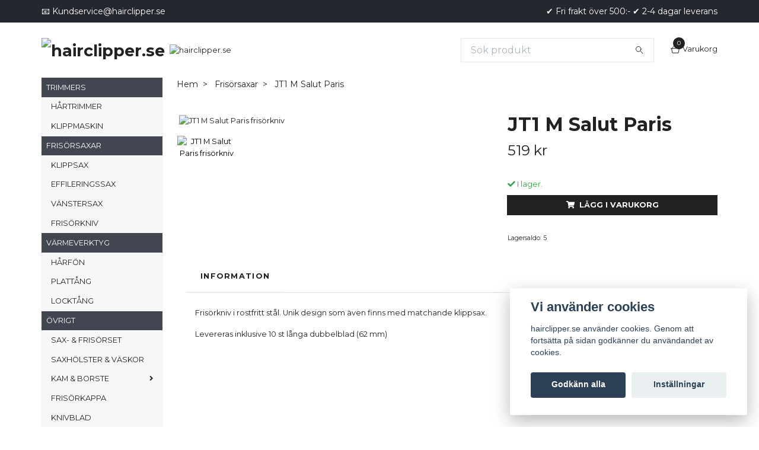

--- FILE ---
content_type: text/html; charset=utf-8
request_url: https://hairclipper.se/frisorsaxar/jt1-m-salut-paris
body_size: 14088
content:
<!DOCTYPE html>
<html class="no-javascript" lang="sv">
<head><script>var fbPixelEventId = Math.floor(Math.random() * 9000000000) + 1000000000;</script><meta property="ix:host" content="cdn.quickbutik.com/images"><meta http-equiv="Content-Type" content="text/html; charset=utf-8">
<title>Jaguar JT1 M Salut Paris - Hairclipper.se</title>
<meta name="author" content="Quickbutik">
<meta name="description" content="Frisörkniv i rostfritt stål. Unik design som även finns med matchande klippsax.Levereras inklusive 10 st långa dubbelblad (62 mm)">
<meta property="og:description" content="Frisörkniv i rostfritt stål. Unik design som även finns med matchande klippsax.Levereras inklusive 10 st långa dubbelblad (62 mm)">
<meta property="og:title" content="Jaguar JT1 M Salut Paris - Hairclipper.se">
<meta property="og:url" content="https://hairclipper.se/frisorsaxar/jt1-m-salut-paris">
<meta property="og:site_name" content="hairclipper.se">
<meta property="og:type" content="website">
<meta property="og:image" content="https://cdn.quickbutik.com/images/4845F/products/6213e4e327b0b.jpeg">
<meta property="twitter:card" content="summary">
<meta property="twitter:title" content="hairclipper.se">
<meta property="twitter:description" content="Frisörkniv i rostfritt stål. Unik design som även finns med matchande klippsax.Levereras inklusive 10 st långa dubbelblad (62 mm)">
<meta property="twitter:image" content="https://cdn.quickbutik.com/images/4845F/products/6213e4e327b0b.jpeg">
<meta name="viewport" content="width=device-width, initial-scale=1, maximum-scale=1">
<script>document.documentElement.classList.remove('no-javascript');</script><!-- Vendor Assets --><link rel="stylesheet" href="https://use.fontawesome.com/releases/v5.15.4/css/all.css">
<link href="https://storage.quickbutik.com/stores/4845F/templates/swift/css/assets.min.css?55218" rel="stylesheet">
<!-- Theme Stylesheet --><link href="https://storage.quickbutik.com/stores/4845F/templates/swift/css/theme-main.css?55218" rel="stylesheet">
<link href="https://storage.quickbutik.com/stores/4845F/templates/swift/css/theme-sub.css?55218" rel="stylesheet">
<link href="https://storage.quickbutik.com/stores/4845F/templates/swift/css/custom.css?55218" rel="stylesheet">
<!-- Google Fonts --><link href="//fonts.googleapis.com/css?family=Montserrat:400,600%7CMontserrat:400,700" rel="stylesheet" type="text/css"  media="all" /><!-- Favicon--><link rel="icon" type="image/png" href="https://cdn.quickbutik.com/images/4845F/templates/swift/assets/favicon.png?s=55218&auto=format">
<link rel="canonical" href="https://hairclipper.se/frisorsaxar/jt1-m-salut-paris">
<!-- Tweaks for older IEs--><!--[if lt IE 9]>
      <script src="https://oss.maxcdn.com/html5shiv/3.7.3/html5shiv.min.js"></script>
      <script src="https://oss.maxcdn.com/respond/1.4.2/respond.min.js"></script
    ><![endif]--><style>.hide { display: none; }</style>
<meta name="google-site-verification" content="Ytt-4ui4kv5MnPXZrOjKjTYxzUD-V4L_UodrQudkdlY">
<script type="text/javascript" defer>document.addEventListener('DOMContentLoaded', () => {
    document.body.setAttribute('data-qb-page', 'product');
});</script><script src="/assets/shopassets/cookieconsent/cookieconsent.js?v=230"></script>
<style>
    html.force--consent,
    html.force--consent body{
        height: auto!important;
        width: 100vw!important;
    }
</style>

    <script type="text/javascript">
    var qb_cookieconsent = initCookieConsent();
    var qb_cookieconsent_blocks = [{"title":"Vi anv\u00e4nder cookies","description":"hairclipper.se anv\u00e4nder cookies. Genom att forts\u00e4tta p\u00e5 sidan godk\u00e4nner du anv\u00e4ndandet av cookies."},{"title":"N\u00f6dv\u00e4ndiga cookies *","description":"Dessa cookies \u00e4r n\u00f6dv\u00e4ndiga f\u00f6r att butiken ska fungera korrekt och g\u00e5r inte att st\u00e4nga av utan att beh\u00f6va l\u00e4mna denna webbplats. De anv\u00e4nds f\u00f6r att funktionalitet som t.ex. varukorg, skapa ett konto och annat ska fungera korrekt.","toggle":{"value":"basic","enabled":true,"readonly":true}},{"title":"Statistik och prestanda","description":"Dessa cookies g\u00f6r att vi kan r\u00e4kna bes\u00f6k och trafik och d\u00e4rmed ta reda p\u00e5 saker som vilka sidor som \u00e4r mest popul\u00e4ra och hur bes\u00f6karna r\u00f6r sig p\u00e5 v\u00e5r webbplats. All information som samlas in genom dessa cookies \u00e4r sammanst\u00e4lld, vilket inneb\u00e4r att den \u00e4r anonym. Om du inte till\u00e5ter dessa cookies kan vi inte ge dig en lika skr\u00e4ddarsydd upplevelse.","toggle":{"value":"analytics","enabled":false,"readonly":false},"cookie_table":[{"col1":"_ga","col2":"google.com","col3":"2 years","col4":"Google Analytics"},{"col1":"_gat","col2":"google.com","col3":"1 minute","col4":"Google Analytics"},{"col1":"_gid","col2":"google.com","col3":"1 day","col4":"Google Analytics"}]},{"title":"Marknadsf\u00f6ring","description":"Dessa cookies st\u00e4lls in via v\u00e5r webbplats av v\u00e5ra annonseringspartner f\u00f6r att skapa en profil f\u00f6r dina intressen och visa relevanta annonser p\u00e5 andra webbplatser. De lagrar inte direkt personlig information men kan identifiera din webbl\u00e4sare och internetenhet. Om du inte till\u00e5ter dessa cookies kommer du att uppleva mindre riktad reklam.","toggle":{"value":"marketing","enabled":false,"readonly":false}}];
</script>
    <!-- Google Tag Manager -->
    <script>
    window.dataLayer = window.dataLayer || [];

    // Set default consent state
    dataLayer.push({
        'event': 'default_consent',
        'consent': {
            'analytics_storage': 'denied',
            'ad_storage': 'denied',
            'ad_user_data': 'denied',
            'ad_personalization': 'denied',
            'wait_for_update': 500
        }
    });

    // Check for existing consent on page load
    if (typeof qb_cookieconsent !== 'undefined') {
        const getConsentLevel = (category) => qb_cookieconsent.allowedCategory(category) ? 'granted' : 'denied';

        dataLayer.push({
            'event': 'update_consent',
            'consent': {
                'analytics_storage': getConsentLevel('analytics'),
                'ad_storage': getConsentLevel('marketing'),
                'ad_user_data': getConsentLevel('marketing'),
                'ad_personalization': getConsentLevel('marketing')
            }
        });
    }

    // Initialize GTM
    (function(w,d,s,l,i){w[l]=w[l]||[];w[l].push({'gtm.start':
    new Date().getTime(),event:'gtm.js'});var f=d.getElementsByTagName(s)[0],
    j=d.createElement(s),dl=l!='dataLayer'?'&l='+l:'';j.async=true;j.src=
    'https://www.googletagmanager.com/gtm.js?id='+i+dl;f.parentNode.insertBefore(j,f);
    })(window,document,'script','dataLayer','GTM-N9TZJG7');

    // Handle consent updates for GTM
    document.addEventListener('QB_CookieConsentAccepted', function(event) {
        const cookie = qbGetEvent(event).cookie;
        const getConsentLevel = (level) => (cookie && cookie.level && cookie.level.includes(level)) ? 'granted' : 'denied';

        dataLayer.push({
            'event': 'update_consent',
            'consent': {
                'analytics_storage': getConsentLevel('analytics'),
                'ad_storage': getConsentLevel('marketing'),
                'ad_user_data': getConsentLevel('marketing'),
                'ad_personalization': getConsentLevel('marketing')
            }
        });
    });
    </script>
    <!-- End Google Tag Manager -->

    <!-- Google Tag Manager (noscript) -->
    <noscript><iframe src="https://www.googletagmanager.com/ns.html?id=GTM-N9TZJG7"
    height="0" width="0" style="display:none;visibility:hidden"></iframe></noscript>
    <!-- End Google Tag Manager (noscript) -->
    <!-- Google Analytics 4 -->
    <script async src="https://www.googletagmanager.com/gtag/js?id=G-3DHHZHEVHN"></script>
    <script>
        window.dataLayer = window.dataLayer || [];
        function gtag(){dataLayer.push(arguments);}

        gtag('consent', 'default', {
            'analytics_storage': 'denied',
            'ad_storage': 'denied',
            'ad_user_data': 'denied',
            'ad_personalization': 'denied',
            'wait_for_update': 500,
        });

        const getConsentForCategory = (category) => (typeof qb_cookieconsent == 'undefined' || qb_cookieconsent.allowedCategory(category)) ? 'granted' : 'denied';

        if (typeof qb_cookieconsent == 'undefined' || qb_cookieconsent.allowedCategory('analytics') || qb_cookieconsent.allowedCategory('marketing')) {
            const analyticsConsent = getConsentForCategory('analytics');
            const marketingConsent = getConsentForCategory('marketing');

            gtag('consent', 'update', {
                'analytics_storage': analyticsConsent,
                'ad_storage': marketingConsent,
                'ad_user_data': marketingConsent,
                'ad_personalization': marketingConsent,
            });
        }

        // Handle consent updates for GA4
        document.addEventListener('QB_CookieConsentAccepted', function(event) {
            const cookie = qbGetEvent(event).cookie;
            const getConsentLevel = (level) => (cookie && cookie.level && cookie.level.includes(level)) ? 'granted' : 'denied';

            gtag('consent', 'update', {
                'analytics_storage': getConsentLevel('analytics'),
                'ad_storage': getConsentLevel('marketing'),
                'ad_user_data': getConsentLevel('marketing'),
                'ad_personalization': getConsentLevel('marketing'),
            });
        });

        gtag('js', new Date());
        gtag('config', 'G-3DHHZHEVHN', { 'allow_enhanced_conversions' : true } );
gtag('config', 'AW-391778968', { 'allow_enhanced_conversions' : true } );
gtag('event', 'page_view', JSON.parse('{"ecomm_pagetype":"product","ecomm_prodid":"612","ecomm_totalvalue":519,"currency":"SEK","send_to":"AW-391778968"}'));
gtag('event', 'view_item', JSON.parse('{"currency":"SEK","value":"519","items":[{"item_name":"JT1 M Salut Paris","item_id":"612","price":"519","item_category":"Frisörsaxar","item_variant":"","quantity":"1","description":"<p>Fris&ouml;rkniv i rostfritt st&aring;l. Unik design som &auml;ven finns med matchande <a href=&quot;https:\/\/hairclipper.se\/frisorsaxar\/jaguart-salut-paris&quot;>klippsax<\/a>.<\/p><p>Levereras inklusive 10 st l&aring;nga dubbelblad (62 mm)<\/p>","image_url":"https%3A%2F%2Fcdn.quickbutik.com%2Fimages%2F4845F%2Fproducts%2F6213e4e327b0b.jpeg"}]}'));

        const gaClientIdPromise = new Promise(resolve => {
            gtag('get', 'G-3DHHZHEVHN', 'client_id', resolve);
        });
        const gaSessionIdPromise = new Promise(resolve => {
            gtag('get', 'G-3DHHZHEVHN', 'session_id', resolve);
        });

        Promise.all([gaClientIdPromise, gaSessionIdPromise]).then(([gaClientId, gaSessionId]) => {
            var checkoutButton = document.querySelector("a[href='/cart/index']");
            if (checkoutButton) {
                checkoutButton.onclick = function() {
                    var query = new URLSearchParams({
                        ...(typeof qb_cookieconsent == 'undefined' || qb_cookieconsent.allowedCategory('analytics') ? {
                            gaClientId,
                            gaSessionId,
                        } : {}),
                        consentCategories: [
                            ...(typeof qb_cookieconsent == 'undefined' || qb_cookieconsent.allowedCategory('analytics')) ? ['analytics'] : [],
                            ...(typeof qb_cookieconsent == 'undefined' || qb_cookieconsent.allowedCategory('marketing')) ? ['marketing'] : [],
                        ],
                    });
                    this.setAttribute("href", "/cart/index?" + query.toString());
                };
            }
        });
    </script>
    <!-- End Google Analytics 4 --></head>
<body>
    <header class="header">
<!-- Section: Top Bar-->
<div class="top-bar  text-sm">
  <div class="container py-2">
    <div class="row align-items-center">
      <div class="col-12 col-lg-auto px-0">

        <ul class="mb-0 d-sm-flex  text-center text-sm-left justify-content-center justify-content-lg-start list-unstyled">

          <li
            class="px-lg-0 list-inline-item col-auto d-none d-sm-flex">
            <span>📧 <a href="/cdn-cgi/l/email-protection" class="__cf_email__" data-cfemail="49023c272d3a2c3b3f202a2c092128203b2a252039392c3b673a2c">[email&#160;protected]</a></span>
          </li>
          
          <!-- Component: Language Dropdown-->

          <!-- Component: Tax Dropdown-->


          <!-- Currency Dropdown-->

        </ul>

      </div>

      <!-- Component: Top information -->
      <div class="mt-2 mt-lg-0 col-12 col-lg  text-center text-lg-right px-0">
        <span class="w-100">✔️ Fri frakt över 500:- ✔️ 2-4 dagar leverans</span>
      </div>

    </div>
  </div>
</div>
<!-- /Section: Top Bar -->

<!-- Section: Main Header -->
<div class="navbar-position"></div>
<nav class="navbar-expand-lg navbar-light fixed-mobile">
  <div class="container pt-lg-4">
    <div class="row">
      <div class="navbar col-12 px-lg-0 py-0">
        <div class="list-inline-item order-0 d-lg-none col-auto p-0 outline-none">
          <a href="#" data-toggle="modal" data-target="#sidebarLeft" class="text-hover-primary">
            <svg class="svg-icon navbar-icon">
              <use xlink:href="#menu-hamburger-1"></use>
            </svg>
          </a>
        </div>
          <a href="https://hairclipper.se" title="hairclipper.se"
            class="navbar-brand order-1 order-lg-1 text-center text-md-left col-auto p-0">
            
            <img alt="hairclipper.se" class="img-fluid img-logo"
              src="https://cdn.quickbutik.com/images/4845F/templates/swift/assets/logo.png?s=55218&auto=format">
          </a>
        <form action="/shop/search" method="get"
          class="d-lg-flex order-lg-3 d-none my-lg-0 flex-grow-1 top-searchbar text-center col-auto px-4">
          <div class="search-wrapper input-group">
            <input type="text" name="s" placeholder="Sök produkt" aria-label="Search"
              aria-describedby="button-search-desktop" class="form-control pl-3 border-0" />
            <div class="input-group-append ml-0">
              <button id="button-search-desktop" type="submit" class="btn py-0 btn-underlined border-0">
                <svg class="svg-icon navbar-icon">
                  <use xlink:href="#search-1"></use>
                </svg>
              </button>
            </div>
          </div>
        </form>
        
        <a class="d-none d-lg-block px-2 order-lg-2 col-5 p-0" href="https://hairclipper.se/harklippare">
            <img alt="hairclipper.se" class="img-fluid" src="https://cdn.quickbutik.com/images/4845F/templates/swift/assets/topimage.png?s=55218&auto=format">
        </a>
              
        <ul class="list-inline order-2 order-lg-4 mb-0 text-right col-auto p-0 outline-none">

          <li class="list-inline-item">
            <a href="#" data-toggle="modal" data-target="#sidebarCart"
              class="position-relative text-hover-primary d-flex align-items-center qs-cart-view">
              <svg class="svg-icon navbar-icon">
                <use xlink:href="#shopping-basket-1"></use>
              </svg>
              <div class="navbar-icon-badge icon-count text-white primary-bg basket-count-items">0
              </div>
              <span class="d-none d-sm-inline color-text-base">Varukorg
                </span>
            </a>
          </li>
        </ul>
      </div>
    </div>
  </div>

</nav>
<!-- /Section: Main Header -->
</header>

<!-- Section: Top Menu -->
<div id="sidebarLeft" tabindex="-1" role="dialog" aria-hidden="true" class="modal fade modal-left">
  <div role="document" class="modal-dialog">
    <div class="modal-content">
      <div class="modal-header pb-0 border-0 d-block">
        <div class="row">
        <form action="/shop/search" method="get" class="col d-lg-flex w-100 my-lg-0 mb-2 pt-1">
          <div class="search-wrapper input-group">
            <input type="text" name="s" placeholder="Sök produkt" aria-label="Search"
              aria-describedby="button-search" class="form-control pl-3 border-0 mobile-search" />
            <div class="input-group-append ml-0">
              <button id="button-search" type="submit" class="btn py-0 btn-underlined border-0">
                <svg class="svg-icon navbar-icon">
                  <use xlink:href="#search-1"></use>
                </svg>
              </button>
            </div>
          </div>
        </form>
        <button type="button" data-dismiss="modal" aria-label="Close" class="close col-auto close-rotate">
          <svg class="svg-icon w-3rem h-3rem svg-icon-light align-middle">
            <use xlink:href="#close-1"></use>
          </svg>
        </button>
        </div>
      </div>
      <div class="modal-body pt-0">
        <div class="px-2 pb-5">
        
          <ul class="nav flex-column">

            <li class="nav-item dropdown">
              <a href="/harklippare" data-toggle="collapse" data-target="#cat139" aria-haspopup="true"
                aria-expanded="false"
                class="nav-link mobile-nav-link pl-0 mobile-dropdown-toggle dropdown-toggle">TRIMMERS</a>
              <div id="cat139" class="collapse">
                <ul class="nav flex-column ml-3">
                  <li class="nav-item">
                    <a class="nav-link mobile-nav-link pl-0 show-all" href="/harklippare" title="TRIMMERS">Visa alla i TRIMMERS</a>
                  </li>
                  
                  <li class="nav-item">
                    <a href="/harklippare/hartrimmer" class="nav-link mobile-nav-link pl-0 ">HÅRTRIMMER</a>
                  </li>

                  <li class="nav-item">
                    <a href="/harklippare/klippmaskin" class="nav-link mobile-nav-link pl-0 ">KLIPPMASKIN</a>
                  </li>


                </ul>
              </div>
            </li>
            

            <li class="nav-item dropdown">
              <a href="/frisorsaxar" data-toggle="collapse" data-target="#cat140" aria-haspopup="true"
                aria-expanded="false"
                class="nav-link mobile-nav-link pl-0 mobile-dropdown-toggle dropdown-toggle">FRISÖRSAXAR</a>
              <div id="cat140" class="collapse">
                <ul class="nav flex-column ml-3">
                  <li class="nav-item">
                    <a class="nav-link mobile-nav-link pl-0 show-all" href="/frisorsaxar" title="FRISÖRSAXAR">Visa alla i FRISÖRSAXAR</a>
                  </li>
                  
                  <li class="nav-item">
                    <a href="/frisorsaxar/klippsax" class="nav-link mobile-nav-link pl-0 ">KLIPPSAX</a>
                  </li>

                  <li class="nav-item">
                    <a href="/frisorsaxar/effileringssax" class="nav-link mobile-nav-link pl-0 ">EFFILERINGSSAX</a>
                  </li>

                  <li class="nav-item">
                    <a href="/frisorsaxar/vanstersax" class="nav-link mobile-nav-link pl-0 ">VÄNSTERSAX</a>
                  </li>

                  <li class="nav-item">
                    <a href="/frisorkniv" class="nav-link mobile-nav-link pl-0 ">FRISÖRKNIV</a>
                  </li>


                </ul>
              </div>
            </li>
            

            <li class="nav-item dropdown">
              <a href="/varmeverktyg" data-toggle="collapse" data-target="#cat171" aria-haspopup="true"
                aria-expanded="false"
                class="nav-link mobile-nav-link pl-0 mobile-dropdown-toggle dropdown-toggle">VÄRMEVERKTYG</a>
              <div id="cat171" class="collapse">
                <ul class="nav flex-column ml-3">
                  <li class="nav-item">
                    <a class="nav-link mobile-nav-link pl-0 show-all" href="/varmeverktyg" title="VÄRMEVERKTYG">Visa alla i VÄRMEVERKTYG</a>
                  </li>
                  
                  <li class="nav-item">
                    <a href="/varmeverktyg/harfon" class="nav-link mobile-nav-link pl-0 ">HÅRFÖN</a>
                  </li>

                  <li class="nav-item">
                    <a href="/varmeverktyg/plattang" class="nav-link mobile-nav-link pl-0 ">PLATTÅNG</a>
                  </li>

                  <li class="nav-item">
                    <a href="/varmeverktyg/locktang" class="nav-link mobile-nav-link pl-0 ">LOCKTÅNG</a>
                  </li>


                </ul>
              </div>
            </li>
            

            <li class="nav-item dropdown">
              <a href="/tillbehor" data-toggle="collapse" data-target="#cat135" aria-haspopup="true"
                aria-expanded="false"
                class="nav-link mobile-nav-link pl-0 mobile-dropdown-toggle dropdown-toggle">ÖVRIGT</a>
              <div id="cat135" class="collapse">
                <ul class="nav flex-column ml-3">
                  <li class="nav-item">
                    <a class="nav-link mobile-nav-link pl-0 show-all" href="/tillbehor" title="ÖVRIGT">Visa alla i ÖVRIGT</a>
                  </li>
                  
                  <li class="nav-item">
                    <a href="/tillbehor/frisorpaket" class="nav-link mobile-nav-link pl-0 ">SAX- &amp; FRISÖRSET</a>
                  </li>

                  <li class="nav-item">
                    <a href="/tillbehor/saxholster-vaskor" class="nav-link mobile-nav-link pl-0 ">SAXHÖLSTER &amp; VÄSKOR</a>
                  </li>


                  <li class="nav-item dropdown">
                    <a href="#" data-target="#subcat175" data-toggle="collapse" aria-haspopup="true"
                      aria-expanded="false" class="nav-link pl-0 dropdown-toggle">KAM &amp; BORSTE</a>
                    <div id="subcat175" class="collapse">
                      <ul class="nav flex-column ml-3">
                        <li class="nav-item">
                          <a class="nav-link mobile-nav-link pl-0 show-all" href="/kam-borste"
                            title="KAM &amp; BORSTE">Visa alla i KAM &amp; BORSTE</a>
                        </li>
                        <li class="nav-item">
                          <a href="/tillbehor/borste" class="nav-link pl-0 ">BORSTE</a>
                        </li>
                        <li class="nav-item">
                          <a href="/tillbehor/kam" class="nav-link pl-0 ">KAM</a>
                        </li>
                      </ul>
                    </div>
                  </li>

                  <li class="nav-item">
                    <a href="/tillbehor/frisorkappa" class="nav-link mobile-nav-link pl-0 ">FRISÖRKAPPA</a>
                  </li>

                  <li class="nav-item">
                    <a href="/tillbehor/knivblad" class="nav-link mobile-nav-link pl-0 ">KNIVBLAD</a>
                  </li>

                  <li class="nav-item">
                    <a href="/tillbehor/skar" class="nav-link mobile-nav-link pl-0 ">SKÄR</a>
                  </li>

                  <li class="nav-item">
                    <a href="/tillbehor/reservdelar" class="nav-link mobile-nav-link pl-0 ">RESERVDELAR</a>
                  </li>


                </ul>
              </div>
            </li>
            

            <li class="nav-item dropdown">
              <a href="/varumarken" data-toggle="collapse" data-target="#cat144" aria-haspopup="true"
                aria-expanded="false"
                class="nav-link mobile-nav-link pl-0 mobile-dropdown-toggle dropdown-toggle">VARUMÄRKEN</a>
              <div id="cat144" class="collapse">
                <ul class="nav flex-column ml-3">
                  <li class="nav-item">
                    <a class="nav-link mobile-nav-link pl-0 show-all" href="/varumarken" title="VARUMÄRKEN">Visa alla i VARUMÄRKEN</a>
                  </li>
                  
                  <li class="nav-item">
                    <a href="/varumarken/comair" class="nav-link mobile-nav-link pl-0 ">COMAIR</a>
                  </li>

                  <li class="nav-item">
                    <a href="/varumarken/oster" class="nav-link mobile-nav-link pl-0 ">OSTER</a>
                  </li>


                  <li class="nav-item dropdown">
                    <a href="#" data-target="#subcat151" data-toggle="collapse" aria-haspopup="true"
                      aria-expanded="false" class="nav-link pl-0 dropdown-toggle">JAGUAR</a>
                    <div id="subcat151" class="collapse">
                      <ul class="nav flex-column ml-3">
                        <li class="nav-item">
                          <a class="nav-link mobile-nav-link pl-0 show-all" href="/varumarken/jaguar"
                            title="JAGUAR">Visa alla i JAGUAR</a>
                        </li>
                        <li class="nav-item">
                          <a href="/varumarken/jaguar/gold-line" class="nav-link pl-0 ">Gold Line</a>
                        </li>
                        <li class="nav-item">
                          <a href="/varumarken/jaguar/tcc-the-carecut" class="nav-link pl-0 ">TCC The Carecut</a>
                        </li>
                        <li class="nav-item">
                          <a href="/varumarken/jaguar/black-line" class="nav-link pl-0 ">Black Line</a>
                        </li>
                        <li class="nav-item">
                          <a href="/varumarken/jaguar/silver-line" class="nav-link pl-0 ">Silver Line</a>
                        </li>
                        <li class="nav-item">
                          <a href="/varumarken/jaguar/white-line" class="nav-link pl-0 ">White Line</a>
                        </li>
                        <li class="nav-item">
                          <a href="/varumarken/jaguar/pre-style" class="nav-link pl-0 ">Pre Style</a>
                        </li>
                      </ul>
                    </div>
                  </li>

                  <li class="nav-item">
                    <a href="/varumarken/tondeo" class="nav-link mobile-nav-link pl-0 ">TONDEO</a>
                  </li>


                </ul>
              </div>
            </li>
            
            <li class="nav-item ">
              <a href="/kampanjvaror" title="KAMPANJVAROR" class="nav-link mobile-nav-link pl-0">KAMPANJVAROR</a>
            </li>

            
            
          </ul>
          

          
        </div>
      </div>
    </div>
  </div>
</div>
<!-- /Section: Top Menu --><div class="container">
        <div class="row">
        <div class="sidebar  pr-lg-4 pl-lg-0 pt-4  order-lg-1 order-2 col-lg-3">



<div id="categoriesMenu" role="menu" class="expand-lg collapse">
    
    <ul class="sidebar-icon-menu pb-3 mt-4 mt-lg-0"> 

<li class="py-0">
    <div class="d-flex align-items-center justify-content-between" style="background-color: #424651;">
      <a href="/harklippare" class="sidefont-2 col-12 pl-2 pl-0 sidefont-2" style="color: #ffffff;">TRIMMERS</a>
    </div>
    <div id="sidecat139" class="show pl-3" style="background-color: #f5f7f9;">
                <ul class="nav flex-column mt-0 sidebar-icon-menu sidebar-icon-submenu mb-0 ml-0">
                  <li class="nav-item sidefont-2">
                    <a href="/harklippare/hartrimmer" class="pl-0 d-block " style="color: #222222">HÅRTRIMMER</a>
                  </li>

                  <li class="nav-item sidefont-2">
                    <a href="/harklippare/klippmaskin" class="pl-0 d-block " style="color: #222222">KLIPPMASKIN</a>
                  </li>


                </ul>
              </div>
</li>


<li class="py-0">
    <div class="d-flex align-items-center justify-content-between" style="background-color: #424651;">
      <a href="/frisorsaxar" class="sidefont-2 col-12 pl-2 pl-0 sidefont-2" style="color: #ffffff;">FRISÖRSAXAR</a>
    </div>
    <div id="sidecat140" class="show pl-3" style="background-color: #f5f7f9;">
                <ul class="nav flex-column mt-0 sidebar-icon-menu sidebar-icon-submenu mb-0 ml-0">
                  <li class="nav-item sidefont-2">
                    <a href="/frisorsaxar/klippsax" class="pl-0 d-block " style="color: #222222">KLIPPSAX</a>
                  </li>

                  <li class="nav-item sidefont-2">
                    <a href="/frisorsaxar/effileringssax" class="pl-0 d-block " style="color: #222222">EFFILERINGSSAX</a>
                  </li>

                  <li class="nav-item sidefont-2">
                    <a href="/frisorsaxar/vanstersax" class="pl-0 d-block " style="color: #222222">VÄNSTERSAX</a>
                  </li>

                  <li class="nav-item sidefont-2">
                    <a href="/frisorkniv" class="pl-0 d-block " style="color: #222222">FRISÖRKNIV</a>
                  </li>


                </ul>
              </div>
</li>


<li class="py-0">
    <div class="d-flex align-items-center justify-content-between" style="background-color: #424651;">
      <a href="/varmeverktyg" class="sidefont-2 col-12 pl-2 pl-0 sidefont-2" style="color: #ffffff;">VÄRMEVERKTYG</a>
    </div>
    <div id="sidecat171" class="show pl-3" style="background-color: #f5f7f9;">
                <ul class="nav flex-column mt-0 sidebar-icon-menu sidebar-icon-submenu mb-0 ml-0">
                  <li class="nav-item sidefont-2">
                    <a href="/varmeverktyg/harfon" class="pl-0 d-block " style="color: #222222">HÅRFÖN</a>
                  </li>

                  <li class="nav-item sidefont-2">
                    <a href="/varmeverktyg/plattang" class="pl-0 d-block " style="color: #222222">PLATTÅNG</a>
                  </li>

                  <li class="nav-item sidefont-2">
                    <a href="/varmeverktyg/locktang" class="pl-0 d-block " style="color: #222222">LOCKTÅNG</a>
                  </li>


                </ul>
              </div>
</li>


<li class="py-0">
    <div class="d-flex align-items-center justify-content-between" style="background-color: #424651;">
      <a href="/tillbehor" class="sidefont-2 col-12 pl-2 pl-0 sidefont-2" style="color: #ffffff;">ÖVRIGT</a>
    </div>
    <div id="sidecat135" class="show pl-3" style="background-color: #f5f7f9;">
                <ul class="nav flex-column mt-0 sidebar-icon-menu sidebar-icon-submenu mb-0 ml-0">
                  <li class="nav-item sidefont-2">
                    <a href="/tillbehor/frisorpaket" class="pl-0 d-block " style="color: #222222">SAX- &amp; FRISÖRSET</a>
                  </li>

                  <li class="nav-item sidefont-2">
                    <a href="/tillbehor/saxholster-vaskor" class="pl-0 d-block " style="color: #222222">SAXHÖLSTER &amp; VÄSKOR</a>
                  </li>


                  
                      <li class="d-flex align-items-center justify-content-between">
      <a href="/kam-borste" class="col-auto pl-0 sidefont-2" style="color: #222222">KAM &amp; BORSTE</a>
      <a href="/kam-borste" data-toggle="collapse" data-target="#sidesubcat175" aria-haspopup="true"
        aria-expanded="false"
        class="w-100 pl-0 font-weight-bold sidebar-icon-menu-item sidefont-2" style="color: #222222"></a>
    </li>
                  <li class="nav-item dropdown">
                    <div id="sidesubcat175" class="collapse">
                      <ul class="nav flex-column ml-3">
                        <li class="sidefont-2 nav-item">
                          <a href="/tillbehor/borste" class="pl-0 d-block " style="color: #222222; opacity: 0.8;">BORSTE</a>
                        </li>
                        <li class="sidefont-2 nav-item">
                          <a href="/tillbehor/kam" class="pl-0 d-block " style="color: #222222; opacity: 0.8;">KAM</a>
                        </li>
                      </ul>
                    </div>
                  </li>
                  <li class="nav-item sidefont-2">
                    <a href="/tillbehor/frisorkappa" class="pl-0 d-block " style="color: #222222">FRISÖRKAPPA</a>
                  </li>

                  <li class="nav-item sidefont-2">
                    <a href="/tillbehor/knivblad" class="pl-0 d-block " style="color: #222222">KNIVBLAD</a>
                  </li>

                  <li class="nav-item sidefont-2">
                    <a href="/tillbehor/skar" class="pl-0 d-block " style="color: #222222">SKÄR</a>
                  </li>

                  <li class="nav-item sidefont-2">
                    <a href="/tillbehor/reservdelar" class="pl-0 d-block " style="color: #222222">RESERVDELAR</a>
                  </li>


                </ul>
              </div>
</li>


<li class="py-0">
    <div class="d-flex align-items-center justify-content-between" style="background-color: #424651;">
      <a href="/varumarken" class="sidefont-2 col-12 pl-2 pl-0 sidefont-2" style="color: #ffffff;">VARUMÄRKEN</a>
    </div>
    <div id="sidecat144" class="show pl-3" style="background-color: #f5f7f9;">
                <ul class="nav flex-column mt-0 sidebar-icon-menu sidebar-icon-submenu mb-0 ml-0">
                  <li class="nav-item sidefont-2">
                    <a href="/varumarken/comair" class="pl-0 d-block " style="color: #222222">COMAIR</a>
                  </li>

                  <li class="nav-item sidefont-2">
                    <a href="/varumarken/oster" class="pl-0 d-block " style="color: #222222">OSTER</a>
                  </li>


                  
                      <li class="d-flex align-items-center justify-content-between">
      <a href="/varumarken/jaguar" class="col-auto pl-0 sidefont-2" style="color: #222222">JAGUAR</a>
      <a href="/varumarken/jaguar" data-toggle="collapse" data-target="#sidesubcat151" aria-haspopup="true"
        aria-expanded="false"
        class="w-100 pl-0 font-weight-bold sidebar-icon-menu-item sidefont-2" style="color: #222222"></a>
    </li>
                  <li class="nav-item dropdown">
                    <div id="sidesubcat151" class="collapse">
                      <ul class="nav flex-column ml-3">
                        <li class="sidefont-2 nav-item">
                          <a href="/varumarken/jaguar/gold-line" class="pl-0 d-block " style="color: #222222; opacity: 0.8;">Gold Line</a>
                        </li>
                        <li class="sidefont-2 nav-item">
                          <a href="/varumarken/jaguar/tcc-the-carecut" class="pl-0 d-block " style="color: #222222; opacity: 0.8;">TCC The Carecut</a>
                        </li>
                        <li class="sidefont-2 nav-item">
                          <a href="/varumarken/jaguar/black-line" class="pl-0 d-block " style="color: #222222; opacity: 0.8;">Black Line</a>
                        </li>
                        <li class="sidefont-2 nav-item">
                          <a href="/varumarken/jaguar/silver-line" class="pl-0 d-block " style="color: #222222; opacity: 0.8;">Silver Line</a>
                        </li>
                        <li class="sidefont-2 nav-item">
                          <a href="/varumarken/jaguar/white-line" class="pl-0 d-block " style="color: #222222; opacity: 0.8;">White Line</a>
                        </li>
                        <li class="sidefont-2 nav-item">
                          <a href="/varumarken/jaguar/pre-style" class="pl-0 d-block " style="color: #222222; opacity: 0.8;">Pre Style</a>
                        </li>
                      </ul>
                    </div>
                  </li>
                  <li class="nav-item sidefont-2">
                    <a href="/varumarken/tondeo" class="pl-0 d-block " style="color: #222222">TONDEO</a>
                  </li>


                </ul>
              </div>
</li>

        <li class=" sidefont-2" style="background-color: #424651;">
          <a href="/kampanjvaror" title="KAMPANJVAROR" class="pl-2 d-block" style="color: #ffffff;">KAMPANJVAROR</a>
        </li>


      </ul>
    </div>





</div><div class="px-lg-0 col-lg-9 main-content  order-lg-2 order-1">
        <div class="pt-0 pt-lg-4">
                <!-- Sidebar-->
                <nav class="breadcrumb p-0 mb-0" aria-label="breadcrumbs"><ul class="breadcrumb mb-0 pl-0">
<li class="breadcrumb-item ">
<a href="/" title="Hem">Hem</a>
</li>
<li class="breadcrumb-item ">
<a href="/frisorsaxar" title="Frisörsaxar">Frisörsaxar</a>
</li>
<li class="breadcrumb-item active">
JT1 M Salut Paris
</li>
</ul></nav>
</div>
        <!-- Main Product Detail Content -->
  <article id="product" class="py-0 py-lg-4" itemscope itemtype="http://schema.org/Product">
    <div class="row">
      <div class="col-lg-7 order-1">
        <div class="detail-carousel">
          <div id="detailSlider" class="swiper-container detail-slider photoswipe-gallery">
            <!-- Additional required wrapper-->
            <div class="swiper-wrapper">

              <!-- Slides-->
              <div class="p-1 swiper-slide qs-product-image890" data-thumb="https://cdn.quickbutik.com/images/4845F/products/6213e4e327b0b.jpeg">
                <a href="https://cdn.quickbutik.com/images/4845F/products/6213e4e327b0b.jpeg"
                  data-caption="JT1 M Salut Paris frisörkniv"
                  data-toggle="photoswipe" data-width="1200" data-height="1200" class="btn btn-photoswipe">
                  <svg class="svg-icon svg-icon-heavy">
                    <use xlink:href="#expand-1"></use>
                  </svg></a>
                <div 
                  data-image="https://cdn.quickbutik.com/images/4845F/products/6213e4e327b0b.jpeg?auto=format">
                  <img src="https://cdn.quickbutik.com/images/4845F/products/6213e4e327b0b.jpeg?auto=format"
                    alt="JT1 M Salut Paris frisörkniv"
                    class="img-fluid " />
                </div>
              </div>
            </div>
          </div>

          <meta itemprop="image" content="https://cdn.quickbutik.com/images/4845F/products/6213e4e327b0b.jpeg">
        </div>
        <div data-swiper="#detailSlider" class="swiper-thumbs">
          <button class="swiper-thumb-item detail-thumb-item mb-3 active qs-product-image890"
            data-thumb="https://cdn.quickbutik.com/images/4845F/products/6213e4e327b0b.jpeg">
            <img src="https://cdn.quickbutik.com/images/4845F/products/6213e4e327b0b.jpeg?auto=format"
              alt="JT1 M Salut Paris frisörkniv" class="img-fluid" />
          </button>
        </div>
      </div>

      <div class="col-lg-5 pl-lg-4 order-2">
        <h1 class="h2" itemprop="name">JT1 M Salut Paris</h1>

        <div class="d-flex flex-column flex-sm-row align-items-sm-center justify-content-sm-between mb-4">
          <ul class="list-inline mb-2 mb-sm-0">
            <li class="list-inline-item h4 font-weight-light mb-0 product-price qs-product-price w-100">
              519 kr</li>
          </ul>

          <div itemprop="offers" itemscope itemtype="http://schema.org/Offer">
            <meta itemprop="price" content="519">

            <meta itemprop="itemCondition" content="http://schema.org/NewCondition">
            <meta itemprop="priceCurrency" content="SEK">
            <link itemprop="availability"
              href="http://schema.org/InStock">
            <meta itemprop="url" content="https://hairclipper.se/frisorsaxar/jt1-m-salut-paris">
          </div>

          <meta itemprop="sku" content="612">
          <meta itemprop="mpn" content="38016-32">


        </div>

        <div class="product_description product-description-wrapper">


        </div>


        <form class="qs-cart form" method="post">
          <input type="hidden" class="qs-cart-pid" value="612">
          <input type="hidden" class="qs-cart-price" value="519">


          <div>
            <div data-in-stock-text="I lager."
              data-out-of-stock-text=""
              data-combination-not-exist-text="Variant finns ej"
              class="product-current-stock-status text-success py-2">
              <i class="fa fa-check"></i>
                I lager.
            </div>
          </div>

          <div class="input-group w-100 mb-4 addCart">
            <input name="qs-cart-qty"
              type="hidden"
              min="1" value="1" class="form-control form-control-lg detail-quantity qs-cart-qty" />
            <div class="input-group-append flex-grow-1">
              <button name="checkout" data-unavailable-txt="Varianten är inte tillgänglig." type="submit"
                class="btn product-btn-addcart btn-block qs-cart-submit qty-cart-submit">
                <i class="fa fa-shopping-cart mr-2"></i>Lägg i varukorg
              </button>
            </div>
          </div>
        </form>

        <div class="detail-option py-1">
          <small>Lagersaldo:</small>
          
          <small
            class="product-stock-balance product-current-stock-qty">5</small>
        </div>
        
        

        
        

      </div>
    </div>
    <!-- Product Description & Reviews -->
    <section class="mt-4">
      <div class="container">
        <ul role="tablist" class="nav nav-tabs flex-sm-row">
          <li class="nav-item">
            <span
              data-toggle="tab" href="#description" role="tab"
              class="nav-link detail-nav-link ">
              Information
            </span>
          </li>
        </ul>
        <div class="tab-content py-4">
          <div id="description" role="tabpanel" class="tab-pane fade show active px-3">
            <div class="row">
              <div class="col" itemprop="description" content="Frisörkniv i rostfritt stål. Unik design som även finns med matchande klippsax.Levereras inklusive 10 st långa dubbelblad (62 mm)">
                <p>Frisörkniv i rostfritt stål. Unik design som även finns med matchande <a href="https://hairclipper.se/frisorsaxar/jaguart-salut-paris">klippsax</a>.</p><p>Levereras inklusive 10 st långa dubbelblad (62 mm)</p>
              </div>
            </div>
          </div>
          <div id="reviews" role="tabpanel" class="tab-pane fade">
            <div class="row mb-5">
              <div class="col">
                <div id="share"></div>
              </div>
            </div>
          </div>
        </div>
      </div>
    </section>
  </article>











<div class="container">
  <hr data-content="Relaterade produkter" class="mt-6 hr-text text-lg font-weight-bold color-text-base" />
</div>

<div data-aos="zoom-in" data-aos-delay="0">
  <section class="py-4 undefined">
    <div class="container">
      <div class="position-relative">
        <!-- Similar Items Slider-->
        <div class="swiper-container similar-slider">
          <div class="swiper-wrapper">
            
            <!-- similar item slide-->
            <div class="p-1 swiper-slide">
              <!-- product-->
              <div>
                <div class="product">
                  <div class="product-image mb-md-3" data-pid="542">
                    <a href="/frisorsaxar/jaguart-mystic-rose" title="Jaguar JaguArt Mystic Rose 5.5&quot;">
                      <div class="product-swap-image">
                        <img
                          src="https://cdn.quickbutik.com/images/4845F/products/620a93b9e7f50.jpeg?w=250&h=250&auto=format"
                          alt="Jaguar JaguArt Mystic Rose 5.5&quot;"
                          class="img-fluid product-swap-image-front w-100 mw-100" />
                        <img
                          src="https://cdn.quickbutik.com/images/4845F/products/620a93b9e7f50.jpeg?w=250&h=250&auto=format"
                          alt="Jaguar JaguArt Mystic Rose 5.5&quot;" class="img-fluid w-100 mw-100" />
                      </div>
                    </a>
                  </div>

                  <div class="position-relative">
                    <h3 class="text-base mb-1"><a class="color-text-base" href="/frisorsaxar/jaguart-mystic-rose">Jaguar JaguArt Mystic Rose 5.5&quot;</a></h3>
                    <span class="product-price">1 517 kr</span>
                  </div>
                </div>
              </div>
              <!-- /product   -->
            </div>
            <!-- similar item slide-->
            <div class="p-1 swiper-slide">
              <!-- product-->
              <div>
                <div class="product">
                  <div class="product-image mb-md-3" data-pid="555">
                    <a href="/frisorsaxar/white-line-jp-10-left" title="Jaguar White Line JP 10 Left 5.25">
                      <div class="product-swap-image">
                        <img
                          src="https://cdn.quickbutik.com/images/4845F/products/620cded37c004.jpeg?w=250&h=250&auto=format"
                          alt="Jaguar White Line JP 10 Left 5.25"
                          class="img-fluid product-swap-image-front w-100 mw-100" />
                        <img
                          src="https://cdn.quickbutik.com/images/4845F/products/620cded37c004.jpeg?w=250&h=250&auto=format"
                          alt="Jaguar White Line JP 10 Left 5.25" class="img-fluid w-100 mw-100" />
                      </div>
                    </a>
                  </div>

                  <div class="position-relative">
                    <h3 class="text-base mb-1"><a class="color-text-base" href="/frisorsaxar/white-line-jp-10-left">Jaguar White Line JP 10 Left 5.25</a></h3>
                    <span class="product-price">1 494 kr</span>
                  </div>
                </div>
              </div>
              <!-- /product   -->
            </div>
            <!-- similar item slide-->
            <div class="p-1 swiper-slide">
              <!-- product-->
              <div>
                <div class="product">
                  <div class="product-image mb-md-3" data-pid="573">
                    <a href="/frisorsaxar/silver-line-natural-glow" title="Jaguar Silver Line Natural Glow 5.5&quot;">
                      <div class="product-swap-image">
                        <img
                          src="https://cdn.quickbutik.com/images/4845F/products/620d36ec6f4e5.jpeg?w=250&h=250&auto=format"
                          alt="Jaguar Silver Line Natural Glow 5.5&quot;"
                          class="img-fluid product-swap-image-front w-100 mw-100" />
                        <img
                          src="https://cdn.quickbutik.com/images/4845F/products/620d36ec6f4e5.jpeg?w=250&h=250&auto=format"
                          alt="Jaguar Silver Line Natural Glow 5.5&quot;" class="img-fluid w-100 mw-100" />
                      </div>
                    </a>
                  </div>

                  <div class="position-relative">
                    <h3 class="text-base mb-1"><a class="color-text-base" href="/frisorsaxar/silver-line-natural-glow">Jaguar Silver Line Natural Glow 5.5&quot;</a></h3>
                    <span class="product-price">2 437 kr</span>
                  </div>
                </div>
              </div>
              <!-- /product   -->
            </div>
            <!-- similar item slide-->
            <div class="p-1 swiper-slide">
              <!-- product-->
              <div>
                <div class="product">
                  <div class="product-image mb-md-3" data-pid="596">
                    <a href="/frisorsaxar/gold-line-dynasty-e" title="Jaguar Gold Line Dynasty E 5.75&quot;">
                      <div class="product-swap-image">
                        <img
                          src="https://cdn.quickbutik.com/images/4845F/products/620e6d7cf107f.jpeg?w=250&h=250&auto=format"
                          alt="Jaguar Gold Line Dynasty E 5.75&quot;"
                          class="img-fluid product-swap-image-front w-100 mw-100" />
                        <img
                          src="https://cdn.quickbutik.com/images/4845F/products/620e6d7cf107f.jpeg?w=250&h=250&auto=format"
                          alt="Jaguar Gold Line Dynasty E 5.75&quot;" class="img-fluid w-100 mw-100" />
                      </div>
                    </a>
                  </div>

                  <div class="position-relative">
                    <h3 class="text-base mb-1"><a class="color-text-base" href="/frisorsaxar/gold-line-dynasty-e">Jaguar Gold Line Dynasty E 5.75&quot;</a></h3>
                    <span class="product-price">3 459 kr</span>
                  </div>
                </div>
              </div>
              <!-- /product   -->
            </div>
            <!-- similar item slide-->
            <div class="p-1 swiper-slide">
              <!-- product-->
              <div>
                <div class="product">
                  <div class="product-image mb-md-3" data-pid="810">
                    <a href="/frisorsaxar/jaguar-white-line-jp-10-black-65" title="Jaguar White Line JP 10 Black 6.5">
                      <div class="product-swap-image">
                        <img
                          src="https://cdn.quickbutik.com/images/4845F/products/1654172332620a86461f4f1.jpeg?w=250&h=250&auto=format"
                          alt="Jaguar White Line JP 10 Black 6.5"
                          class="img-fluid product-swap-image-front w-100 mw-100" />
                        <img
                          src="https://cdn.quickbutik.com/images/4845F/products/1654172332620a86461f4f1.jpeg?w=250&h=250&auto=format"
                          alt="Jaguar White Line JP 10 Black 6.5" class="img-fluid w-100 mw-100" />
                      </div>
                    </a>
                  </div>

                  <div class="position-relative">
                    <h3 class="text-base mb-1"><a class="color-text-base" href="/frisorsaxar/jaguar-white-line-jp-10-black-65">Jaguar White Line JP 10 Black 6.5</a></h3>
                    <span class="product-price">1 145 kr</span>
                  </div>
                </div>
              </div>
              <!-- /product   -->
            </div>
          </div>
          <div class="swiper-pagination"> </div>
        </div>
        <div class="swiper-outside-nav align-with-products">
          <div class="similarPrev swiper-button-prev"></div>
          <div class="similarNext swiper-button-next"></div>
        </div>
      </div>
    </div>
  </section>
</div>

</div>
    
    </div>
    </div>
    
    <!-- Sidebar Cart Modal-->
<div id="sidebarCart" tabindex="-1" role="dialog" class="modal fade modal-right cart-sidebar">
  <div role="document" class="modal-dialog">
    <div class="modal-content sidebar-cart-content">
      <div class="modal-header pb-0 border-0">
        <h3 class="ml-3 color-text-base">Varukorg</h3>
        <button type="button" data-dismiss="modal" aria-label="Stäng"
          class="close modal-close close-rotate">
          <svg class="svg-icon w-3rem h-3rem svg-icon-light align-middle">
            <use xlink:href="#close-1"></use>
          </svg>
        </button>
      </div>
      <div class="modal-body sidebar-cart-body">
        <!-- Empty cart snippet-->
        <!-- In case of empty cart - display this snippet + remove .d-none-->
        <div class="qs-cart-empty  text-center mb-5">
          <svg class="svg-icon w-3rem h-3rem svg-icon-light mb-4 opacity-7">
            <use xlink:href="#retail-bag-1"></use>
          </svg>
          <p>Din varukorg är tom, men det behöver den inte vara.</p>
        </div>

        <!-- Empty cart snippet end-->
        <div class="sidebar-cart-product-wrapper qs-cart-update">

          <div id="cartitem-clone" class="navbar-cart-product clone hide">
            <input type="hidden" class="navbar-cart-product-id" value="" />
            <div class="d-flex align-items-center">
              <a class="navbar-cart-product-url pr-2" href="#">
                <img src="#" alt="" class="navbar-cart-product-image img-fluid navbar-cart-product-image" />
              </a>
              <div class="flex-grow-1">
                <a href="#" class="navbar-cart-product-link color-text-base link-animated"></a>
                <strong class="navbar-cart-product-price product-price d-block text-sm"></strong>
                <div class="d-flex max-w-100px">
                  <div class="btn btn-items btn-items-decrease text-center">-</div>
                  <input type="text" value="1" class="navbar-cart-product-qty form-control text-center input-items" />
                  <div class="btn btn-items btn-items-increase text-center">+</div>
                </div>
              </div>
              <button class="qs-cart-delete btn" data-pid="">
                <svg class="svg-icon sidebar-cart-icon color-text-base opacity-7">
                  <use xlink:href="#bin-1"></use>
                </svg>
              </button>
            </div>
          </div>


        </div>
      </div>
      <div class="modal-footer sidebar-cart-footer shadow color-text-base">
        <div class="w-100">
          <h5 class="mb-2 mb-lg-4">
            Total summa: 
            <span
              class="float-right navbar-cart-totals">0,00 SEK</span>
        </h5>   
        <a href="/cart/index" class="w-100">
            <button class="btn-height-large navbar-checkout-btn border-0 mb-2 mb-lg-4 btn btn-dark btn-block disabled">Till kassan</button>
        </a>
        <a href="#" data-dismiss="modal" class="btn btn-block color-text-base">Fortsätt att handla</a>

        </div>
      </div>
    </div>
  </div>
</div><!-- Section: Footer-->
<footer class="pt-5 pb-2">
  <!-- Main block - menus, subscribe form-->
  <div class="container">
      
    <div class="d-lg-flex justify-content-center py-4 align-items-center">
      <span class="mb-2 mb-lg-0 text-lg pr-lg-4 text-center text-lg-left font-weight-bold">
        Anmäl dig till vårt nyhetsbrev
      </span>
      <form action="/shop/newsletter"
        data-txt-error="Vänligen ange din e-postadress."
        data-txt-success="Du har nu anmält dig till vårt nyhetsbrev!" method="post" class="newsletter_form col-lg-6 px-0">
        <div class="input-group shadow-sm bg-white input-group-underlined">
          <input type="email" name="email" placeholder="Ange e-postadress"
            aria-label="Ange e-postadress" class="form-control pl-3 border-0" />
          <div class="input-group-append ml-0">
            <button type="submit" class="btn btn-underlined opacity-7 py-0 border-0">
              <svg class="svg-icon">
                <use xlink:href="#envelope-1"></use>
              </svg>
            </button>
          </div>
        </div>
      </form>
    </div>
                
    <div class="row py-4">
             
      <div class="col-12 col-lg">
        <a data-toggle="collapse" href="#footerMenu1" aria-expanded="false" aria-controls="footerMenu1"
          class="d-lg-none block-toggler my-3">Om oss
          <span class="block-toggler-icon"></span>
        </a>
        <!-- Footer collapsible menu-->
        <div id="footerMenu1" class="expand-lg collapse">
          <h6 class="letter-spacing-1 mb-4 d-none d-lg-block">
            Om oss
          </h6>
          <ul class="list-unstyled text-sm pt-2 pt-lg-0">
            <li>Vi tycker att alla skall kunna köpa och använda riktiga proffsklippmaskiner, frisörsaxar och tillbehör. Vi säljer endast förstklassiga produkter från noga utvalda tillverkare. Vi har inga mellanhänder och därför kan vi erbjuda våra kunder mycket prisvärda produkter.</li>
          </ul>
        </div>
      </div>
           
      <div class="col-12 col-lg">
        <a data-toggle="collapse" href="#footerMenu0" aria-expanded="false" aria-controls="footerMenu0"
          class="d-lg-none block-toggler my-3">Kundtjänst<span
            class="block-toggler-icon"></span></a>
        <!-- Footer collapsible menu-->
        <div id="footerMenu0" class="expand-lg collapse">
          <h6 class="letter-spacing-1 mb-4 d-none d-lg-block">
            Kundtjänst
          </h6>
          <ul class="list-unstyled text-sm pt-2 pt-lg-0">
            <li>Tveka inte att kontakta oss. Vi är tillgängliga mellan 08:00-17:00<br> Telefon: 010-330 06 02<br>  E-post: <a href="/cdn-cgi/l/email-protection" class="__cf_email__" data-cfemail="0a617f646e796f787c63696f4a626b63786966637a7a6f7824796f">[email&#160;protected]</a></li>
          </ul>
        </div>
      </div>
              
      <div class="col-12 col-lg">
        <a data-toggle="collapse" href="#footerMenu2" aria-expanded="false" aria-controls="footerMenu2"
          class="d-lg-none block-toggler my-3">Information<span class="block-toggler-icon"></span>
        </a>
        <!-- Footer collapsible menu-->
        <div id="footerMenu2" class="expand-lg collapse">
          <h6 class="letter-spacing-1 mb-4 d-none d-lg-block">
            Information
          </h6>
          <ul class="list-unstyled text-sm pt-2 pt-lg-0">
            <li class="mb-2">
              <a class="opacity-hover-7 link-animated footer-textcolor"
                href="/sidor/service">SERVICE</a>
            </li>
            <li class="mb-2">
              <a class="opacity-hover-7 link-animated footer-textcolor"
                href="/contact">Kontakt</a>
            </li>
            <li class="mb-2">
              <a class="opacity-hover-7 link-animated footer-textcolor"
                href="/sidor/om-oss">Om Oss</a>
            </li>
            <li class="mb-2">
              <a class="opacity-hover-7 link-animated footer-textcolor"
                href="/sidor/faq">FAQ</a>
            </li>
            <li class="mb-2">
              <a class="opacity-hover-7 link-animated footer-textcolor"
                href="/sidor/terms-and-conditions">Köpvillkor</a>
            </li>
            <li class="mb-2">
              <a class="opacity-hover-7 link-animated footer-textcolor"
                href="/sidor/retur-och-aterbetalningspolicy">Retur- och återbetalningspolicy</a>
            </li>
            <li class="mb-2">
              <a class="opacity-hover-7 link-animated footer-textcolor"
                href="/sidor/saxguide">Saxguide</a>
            </li>
            <li class="mb-2">
              <a class="opacity-hover-7 link-animated footer-textcolor"
                href="/sidor/klipphemma">Klipp familjen hemma - Guide</a>
            </li>
          </ul>
        </div>
      </div>
             
      <div class="col-12 col-lg">
        <a data-toggle="collapse" href="#footerMenu3" aria-expanded="false" aria-controls="footerMenu3"
          class="d-lg-none block-toggler my-3">Sociala medier<span
            class="block-toggler-icon"></span></a>
        <!-- Footer collapsible menu-->
        <div id="footerMenu3" class="expand-lg collapse">
          <h6 class="letter-spacing-1 mb-4 d-none d-lg-block">
            Sociala medier
          </h6>
          <ul class="list-unstyled text-sm pt-2 pt-lg-0">
            <li class="mb-2">
              <a href="https://facebook.com/hairclipper.se" target="_blank"
                class="opacity-hover-7 link-animated footer-textcolor"><i class="fab fa-facebook"></i> Facebook</a>
            </li>
             
            <li class="mb-2">
              <a href="https://instagram.com/hairclipperse" target="_blank"
                class="opacity-hover-7 link-animated footer-textcolor"><i class="fab fa-instagram"></i> Instagram</a>
            </li>
                          </ul>
        </div>
      </div>
             
    </div>
    <div class="row">
      <!-- Copyright section of the footer-->
      <div class="col-12 py-4">
        <div class="row align-items-center text-sm">
          <div class="d-lg-flex col-lg-auto order-2 order-lg-1">
            <p class="mb-lg-0 text-center text-lg-left mt-3 mt-lg-0">
              &copy; 2026 hairclipper.se
                        </div>

                     
          <div class="col-lg-auto order-lg-2 ml-lg-auto order-1">
            <div class="text-center text-lg-right">
              <img class="icon-payment px-2 my-2 col"
                src="/assets/shopassets/paylogos/payment-mastercard-white.svg"
                alt="Payment with Mastercard in white color" />
              <img class="icon-payment px-2 my-2 col" src="/assets/shopassets/paylogos/payment-klarna.svg"
                alt="Payment with Klarna" />
              <img class="icon-payment px-2 my-2 col"
                src="/assets/shopassets/paylogos/payment-swish-white.png" alt="Payment with Swish" />
            </div>
          </div>
           
        </div>
      </div>
    </div>
  </div>
</footer>
<!-- /Section: Footer --><div tabindex="-1" role="dialog" aria-hidden="true" class="pswp">
      <div class="pswp__bg"></div>
      <div class="pswp__scroll-wrap">
        <div class="pswp__container">
          <div class="pswp__item"></div>
          <div class="pswp__item"></div>
          <div class="pswp__item"></div>
        </div>
        <div class="pswp__ui pswp__ui--hidden">
          <div class="pswp__top-bar">
            <div class="pswp__counter"></div>
            <button title="Close (Esc)" class="pswp__button pswp__button--close"></button>
            <button title="Share" class="pswp__button pswp__button--share"></button>
            <button title="Toggle fullscreen" class="pswp__button pswp__button--fs"></button>
            <button title="Zoom in/out" class="pswp__button pswp__button--zoom"></button>
            <!-- element will get class pswp__preloader--active when preloader is running-->
            <div class="pswp__preloader">
              <div class="pswp__preloader__icn">
                <div class="pswp__preloader__cut">
                  <div class="pswp__preloader__donut"></div>
                </div>
              </div>
            </div>
          </div>
          <div class="pswp__share-modal pswp__share-modal--hidden pswp__single-tap">
            <div class="pswp__share-tooltip"></div>
          </div>
          <button title="Previous (arrow left)" class="pswp__button pswp__button--arrow--left"></button>
          <button title="Next (arrow right)" class="pswp__button pswp__button--arrow--right"></button>
          <div class="pswp__caption">
            <div class="pswp__caption__center text-center"></div>
          </div>
        </div>
      </div>
    </div>
    <!-- Vendor script files --><script data-cfasync="false" src="/cdn-cgi/scripts/5c5dd728/cloudflare-static/email-decode.min.js"></script><script src="https://storage.quickbutik.com/stores/4845F/templates/swift/js/assets.min.js?55218"></script><!-- Theme script --><script src="https://storage.quickbutik.com/stores/4845F/templates/swift/js/qs_functions.js?55218"></script><script src="https://storage.quickbutik.com/stores/4845F/templates/swift/js/theme.js?55218"></script>
<script type="text/javascript">var qs_store_url = "https://hairclipper.se";</script>
<script type="text/javascript">var qs_store_apps_data = {"location":"\/frisorsaxar\/jt1-m-salut-paris","products":[],"product_id":"612","category_id":null,"category_name":"Fris\u00f6rsaxar","fetch":"fetch","order":null,"search":null,"recentPurchaseId":null,"product":{"title":"JT1 M Salut Paris","price":"519 kr","price_raw":"519","before_price":"0 kr","hasVariants":false,"weight":"0","stock":"5","url":"\/frisorsaxar\/jt1-m-salut-paris","preorder":false,"images":[{"url":"https:\/\/cdn.quickbutik.com\/images\/4845F\/products\/6213e4e327b0b.jpeg","position":"1","title":"6213e4e327b0b.jpeg","is_youtube_thumbnail":false}]}}; var qs_store_apps = [];</script>
<script>if (typeof qs_options !== "undefined") { qs_store_apps_data.variants = JSON.stringify(Array.isArray(qs_options) ? qs_options : []); }</script>
<script type="text/javascript">$.ajax({type:"POST",url:"https://hairclipper.se/apps/fetch",async:!1,data:qs_store_apps_data, success:function(s){qs_store_apps=s}});</script>
<script type="text/javascript" src="/assets/qb_essentials.babel.js?v=20251006"></script><script>
    $('.mobile-search').click(function() {
      $('body').click(function(event) {
        var $target = $(event.target);
        
        if ($target.parents('.search-autocomplete-list').length == 0) {
          $('.search-autocomplete-list').hide();
        }
      });
    });
    
    $('.newsletter_form').submit(function(e){
        e.preventDefault();
        
        $.post('/shop/newsletter', $.param($(this).serializeArray()), function(data) {
            if(data.error) { 
                alert($('.newsletter_form').data('txt-error'));
            }else{
                alert($('.newsletter_form').data('txt-success'));
            }
        }, "json");
    });
    </script><script type="text/javascript"> var recaptchaSiteKey="6Lc-2GcUAAAAAMXG8Lz5S_MpVshTUeESW6iJqK0_"; </script>
<script>
    qb_cookieconsent.run({
        current_lang: 'en',
        autoclear_cookies: true,
        cookie_expiration: 90,
        autoload_css: true,
        theme_css: '/assets/shopassets/cookieconsent/cookieconsent.css?v=231',
        languages: {
            en: {
                consent_modal: {
                    title: "Vi använder cookies",
                    description: 'hairclipper.se använder cookies. Genom att fortsätta på sidan godkänner du användandet av cookies.',
                    primary_btn: {
                        text: 'Godkänn alla',
                        role: 'accept_all'
                    },
                    secondary_btn: {
                        text: 'Inställningar',
                        role: 'settings'
                    }
                },
                settings_modal: {
                    title: 'Cookie inställningar',
                    save_settings_btn: "Spara",
                    accept_all_btn: "Godkänn alla",
                    cookie_table_headers: [
                        { col1: "Name" },
                        { col2: "Domain" },
                        { col3: "Expiration" },
                        { col4: "Description" }
                    ],
                    blocks: qb_cookieconsent_blocks
                }
            }
        },
        onAccept: function (cookie) {
            var event = new CustomEvent("QB_CookieConsentAccepted", {
                detail: {
                    cookie: cookie
                }
            });

            document.dispatchEvent(event);
        },
        onChange: function (cookie) {
            var event = new CustomEvent("QB_CookieConsentAccepted", {
                detail: {
                    cookie: cookie
                }
            });

            document.dispatchEvent(event);
        },
    });

</script>

    <script src="/assets/shopassets/misc/magicbean.js?v=1" data-shop-id="4845" data-url="https://magic-bean.services.quickbutik.com/v1/sow" data-site-section="1" data-key="8b7327b386ab8f05327fddad888e69c9" defer></script><script>
    document.addEventListener('QB_CookieConsentAccepted', function(event) {
        const cookie = qbGetEvent(event).cookie;

        const getConsentLevel = (level) => (cookie && cookie.level && cookie.level.includes(level)) ? 'granted' : 'denied';

        gtag('consent', 'update', {
            'analytics_storage': getConsentLevel('analytics'),
            'ad_storage': getConsentLevel('marketing'),
            'ad_user_data': getConsentLevel('marketing'),
            'ad_personalization': getConsentLevel('marketing'),
        });
    });

    document.addEventListener('QB_CartAdded', function(e) {
        const itemData = qbGetEvent(e).itemData;

        let eventData = {
            currency: 'SEK',
            value: parseFloat(itemData.item.price_raw),
            items: [{
                id: itemData.item.id,
                item_id: itemData.item.id,
                name: itemData.item.title.replaceAll('"', ''),
                item_name: itemData.item.title.replaceAll('"', ''),
                affiliation: `hairclipper.se`,
                ...(itemData.variant_name && {
                    name: itemData.item.title.replaceAll('"', '') + ' ' + itemData.variant_name.replaceAll('"', ''),
                    item_name: itemData.item.title.replaceAll('"', '') + ' ' + itemData.variant_name.replaceAll('"', ''),
                    variant: itemData.variant_name.replaceAll('"', ''),
                    item_variant: itemData.variant_name.replaceAll('"', ''),
                }),
                price: parseFloat(itemData.item.price_raw),
                quantity: itemData.qty
            }],
        };
        'undefined' !== typeof gtag && gtag('event', 'add_to_cart', eventData);
    });
</script><script>
function loadFbPixelScript() {
    if (typeof qb_cookieconsent == 'undefined' || qb_cookieconsent.allowedCategory('marketing')) {
        
!function(f,b,e,v,n,t,s){if(f.fbq)return;n=f.fbq=function(){n.callMethod?n.callMethod.apply(n,arguments):n.queue.push(arguments)};if(!f._fbq)f._fbq=n;n.push=n;n.loaded=!0;n.version='2.0';n.queue=[];t=b.createElement(e);t.async=!0;t.src=v;s=b.getElementsByTagName(e)[0];s.parentNode.insertBefore(t,s)}(window,document,'script','https://connect.facebook.net/en_US/fbevents.js');
fbq('init', '2739413719629726');
fbq('track', 'PageView', { content_type: 'product', content_ids: ['612'] }, { eventID: fbPixelEventId});
fbq('track', 'ViewContent', {
                        content_type: 'product',
                        content_ids: ['612'],
                        content_category: 'Frisörsaxar',
                        currency: 'SEK'
                    }, { eventID: fbPixelEventId });


    }
}

document.addEventListener('QB_CookieConsentAccepted', function(e) {
    loadFbPixelScript();
});

loadFbPixelScript();
</script>
<script type="text/javascript">document.addEventListener("QB_CartAdded", function(a) {
                    var b = qbGetEvent(a).itemData;
                    var contentId = b.item.raw_id ? b.item.raw_id : b.item.id;
                    if (b.variant_id) {
                        contentId = contentId + "-" + b.variant_id;
                    }
                    "undefined"!=typeof fbq&&fbq("track","AddToCart",{
                        content_name: b.item.title,
                        content_ids: [contentId],
                        content_type: "product",
                        value: b.amount_raw,
                        currency: "SEK"
                    }, {
                        eventID: a.eventId
                    });
                });</script>

<script type="text/javascript">document.addEventListener("DOMContentLoaded", function() {
const viewProductEvent = new CustomEvent('view-product', {
                detail: {
                    id: '612',
                    name: 'JT1 M Salut Paris',
                    currency: 'SEK',
                    price: '519'
                }
            });
            document.dispatchEvent(viewProductEvent);
});</script><script defer src="https://static.cloudflareinsights.com/beacon.min.js/vcd15cbe7772f49c399c6a5babf22c1241717689176015" integrity="sha512-ZpsOmlRQV6y907TI0dKBHq9Md29nnaEIPlkf84rnaERnq6zvWvPUqr2ft8M1aS28oN72PdrCzSjY4U6VaAw1EQ==" data-cf-beacon='{"rayId":"9bfdd6e76bb9fa14","version":"2025.9.1","serverTiming":{"name":{"cfExtPri":true,"cfEdge":true,"cfOrigin":true,"cfL4":true,"cfSpeedBrain":true,"cfCacheStatus":true}},"token":"7a304e0c4e854d16bca3b20c50bbf8db","b":1}' crossorigin="anonymous"></script>
</body>
</html>
